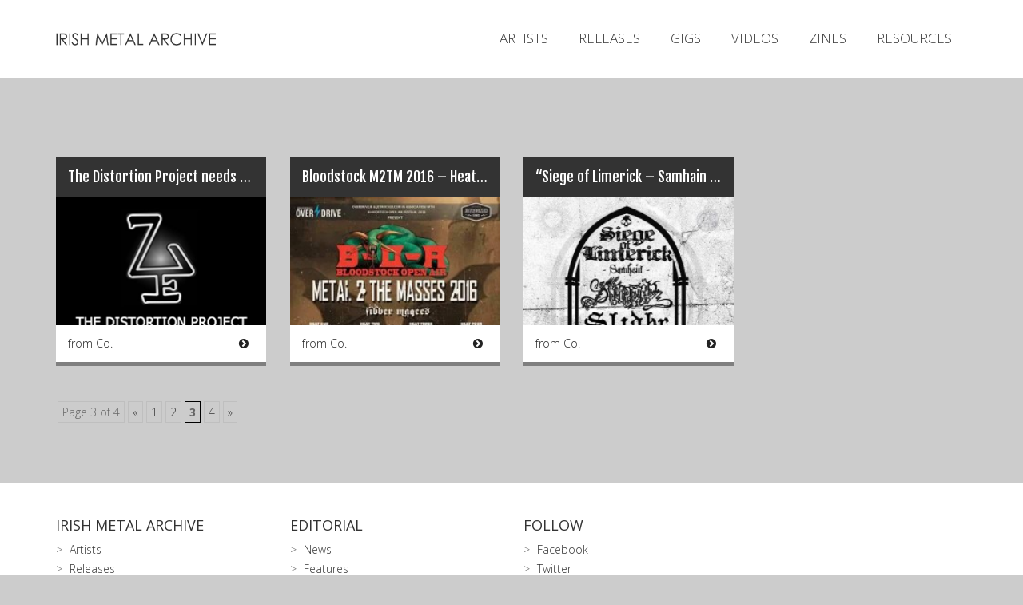

--- FILE ---
content_type: text/css
request_url: https://irishmetalarchive.com/wp-content/themes/IMA2015/style.css
body_size: -194
content:
/*
Theme Name: Irish Metal Archive 2015
Author: Crystal Mountain Media
Author URI: http://www.crystalmedia.me
Description: A custom theme for Irish Metal Archive
Version: 1.0
*/


@import 'assets/css/main.css';



--- FILE ---
content_type: text/css
request_url: https://irishmetalarchive.com/wp-content/themes/IMA2015/assets/css/main.css?ver=2.0
body_size: 4434
content:
html{height:102%}ul{list-style-type:none}*{margin:0}.clear{clear:both}body,html{width:100%;padding:0;margin:0;-webkit-font-smoothing:antialiased;line-height:120%}a,a:active,a:hover,a:visited,input,select,textarea{color:#333}img{max-width:100%;height:auto}.alignleft{float:left}.alignright{float:right}.aligncenter{margin:auto}body{background:#CCC;font-family:'Open Sans',sans-serif;font-weight:300;font-size:14px;color:#666}h1,h2,h3,h4{font-family:'Open Sans',sans-serif;color:#927E56}section.header{background:#fff;padding-top:20px;padding-bottom:20px;font-size:17px;margin-bottom:30px}section.header .logo{width:200px;height:56px;background:url(../img/logo_black.png) center left no-repeat;background-size:contain;margin-top:1px}section.header .logo a{display:block;width:100%;height:100%}section.header .search-container{float:right;margin-top:11px;margin-left:15px;display:none}section.header .search-container .search-form{float:left;width:0;overflow:hidden;transition:.7s}section.header .search-container .search-form input{border:1px solid red;padding:4px 10px}section.header .search-container .search-form.active{width:125px;transition:.7s}section.header .search-container .search-form #searchsubmit,section.header .search-container .search-form .screen-reader-text{display:none}section.header .search-container .icon{float:right;width:42px;height:34px;font-size:21px;background:red;color:#fff;padding:0 10px 3px;border-radius:5px}section.header .search-container .icon:hover{cursor:pointer}section.header ul{float:right;padding:0;list-style-type:none;margin-top:12px;font-size:17px}section.header ul li{float:left;padding-left:7px;padding-right:7px;text-transform:uppercase}section.header ul li a{color:#333;display:block;border-radius:5px;padding:8px 12px}section.header ul li a.current-menu-item,section.header ul li a:hover{background:#839F1D;color:#fff;text-decoration:none}section.mobile-header{display:none;background:#fff}section.mobile-header .logo{float:left;width:168px;height:57px;background:url(../img/logo_black.png) center left no-repeat;background-size:contain;margin-top:10px;margin-bottom:10px}section.mobile-header .logo a{display:block;width:100%;height:100%}section.mobile-header .shifter-handle{display:block;width:50px;height:50px;float:right;margin-top:15px;border:1px solid #eaeaea}.shifter-navigation a.logo{display:none;margin-bottom:20px;width:135px;height:135px;border-radius:135px;margin-top:15px}.shifter-navigation ul{list-style-type:none;padding:0;margin-top:15px;width:98%}.shifter-navigation ul li{margin-bottom:2px;width:100%;border-bottom:1px solid #EAEAEA}.shifter-navigation ul li a{font-size:18px;display:block;padding:8px 15px;color:#333}.shifter-navigation ul li a:hover{text-decoration:none;background:#839F1D;color:#fff}.shifter-navigation ul li ul{margin-top:0}.shifter-navigation ul li ul li{border:none}.shifter-navigation ul li ul li a{padding-left:40px;display:block;font-size:13px}.shifter-navigation ul li ul li a:before{content:">";margin-right:10px}section.intro{min-height:635px;font-size:33px;font-weight:800;color:#fff;text-shadow:1px 1px 1px #666;line-height:120%;position:relative}section.intro .top .container{padding-top:20px}section.intro .top .container .logo{width:200px;height:25px;background:url(../img/logo_white.png) center center no-repeat;background-size:contain;float:left}section.intro .top .container .ogham{width:315px;height:25px;background:url(../img/ogham.png) center center no-repeat;float:left;margin-left:15px}section.intro .top .container ul{text-shadow:none;font-size:17px;font-weight:300;float:right;padding:0;line-height:120%}section.intro .top .container ul li{float:left;margin-left:25px;position:relative}section.intro .top .container ul li a{display:block;color:#fff;padding:7px 12px;border-radius:8px;text-shadow:1px 1px 1px #333}section.intro .top .container ul li:hover a{background:#839F1D;text-decoration:none;text-shadow:none}section.intro .top .container ul li:hover ul{display:block}section.intro .top .container ul li ul{position:absolute;background:#839F1D;margin-top:-3px;width:240px;font-size:14px;text-align:left;padding-top:3px;display:none}section.intro .top .container ul li ul.news{margin-left:-83px}section.intro .top .container ul li ul.reviews{margin-left:-78px}section.intro .top .container ul li ul.features{margin-left:-75px}section.intro .top .container ul li ul li{margin-left:0;margin-bottom:10px;width:100%;padding:0;margin-bottom:0}section.intro .top .container ul li ul li a{border-radius:0;display:block;padding-top:15px;padding-bottom:15px;border-bottom:1px dashed #667D17}section.intro .top .container ul li ul li a .news-image{display:block;width:40px;height:40px;float:left;margin-right:5px;margin-top:2px;border:1px dashed #667D17}section.intro .top .container ul li ul li a span{font-size:12px}section.intro .top .container ul li ul li a.archive-link{text-align:center;background:#333;border-bottom:3px solid #7f7f7f}section.intro .top .container ul li ul li a.archive-link:hover{background:#000}section.intro .top .container ul li ul li:hover a{background:#667D17}section.intro .stats{position:absolute;width:480px;height:310px;top:50%;margin-top:-155px;right:0}section.intro .stats .stat{width:450px;height:55px;background:url(../img/transparency_white.png) center center;margin-bottom:15px;color:#000;font-size:28px;font-weight:500;text-align:left;padding:9px 30px;text-shadow:none;float:right;margin-right:-450px;clear:both}section.intro .stats .stat.releases{width:405px}section.intro .stats .stat.flyers{width:360px}section.intro .stats .stat.videos{width:315px}section.intro .scroll{text-shadow:none;position:absolute;border-radius:135px;border:3px solid #fff;width:80px;height:80px;font-size:50px;padding-top:9px;text-align:center;left:50%;margin-left:-40px;bottom:40px}section.intro .scroll:hover{cursor:pointer;opacity:.8;transition:.8s}section.large-search{padding-top:60px;padding-bottom:60px;background:#333;font-size:30px}section.large-search h1{color:#fff;font-size:30px;font-weight:500;margin-top:0;margin-bottom:0;padding-top:10px}section.large-search #searchsubmit,section.large-search .screen-reader-text{display:none}section.large-search .input-container{padding:8px 5px 8px 65px;background:url(../img/bg_search.gif) 15px 7px no-repeat #fff;color:#888;font-weight:300;width:100%;line-height:160%;border-radius:5px}section.large-search .input-container .form-control{border:1px solid #fff;box-shadow:none;height:40px;background:#fff!important}section.large-search .button{text-align:center;font-weight:300;border-radius:5px;display:block;padding:20px 10px}section.footer{background:#fff;padding-top:45px;padding-bottom:45px}section.footer a{color:#333}section.footer ul{padding:0;width:100%}section.footer ul.footer-nav li{clear:both;font-size:14px;margin-bottom:8px}section.footer ul.footer-nav li:before{content:"> ";margin-right:5px}section.footer ul.footer-nav li:first-child{text-transform:uppercase;font-size:18px;display:block;padding-left:0;margin-bottom:15px;font-weight:500}section.footer ul.footer-nav li:first-child:before{content:none;margin-right:0}section.footer-bar{background:#222;padding-top:25px;padding-bottom:25px;color:#fff;font-size:12px}section.footer-bar p{margin-bottom:0}.player{background:#333;border:1px solid #CCC;padding:25px 35px 25px 10px;margin-bottom:25px;color:#fff;position:relative}.player .play-count{display:block;position:absolute;height:20px;background:#1e1e1e;bottom:25px;right:100px;padding:1px 5px 6px;font-size:10px}.player i{color:#fff;opacity:.5}.player small{font-size:11px;display:block;margin-top:2px}.player .play-pause i{border:8px solid #fff;border-radius:135px;width:80px;height:80px;font-size:52px;padding-top:5px;text-align:center;padding-left:11px}.player .play-pause i.fa-pause{font-size:42px;padding-left:2px;padding-top:11px}.player .prev-next-stop{font-size:20px}.player .prev-next-stop a{margin-right:7px}.player .jp-progress{width:100%;height:13px;background:#444;overflow:hidden;margin-bottom:20px;margin-top:20px}.player .jp-progress:hover{cursor:pointer;box-shadow:1px 1px 3px #333}.player .jp-seek-bar{height:100%}.player .jp-play-bar{height:100%;background:#B6A773}.player .track-number{width:80px;float:left}.player .play-time{float:left;width:90px}.player .play-time .jp-current-time{float:left}.player .play-time .time-seperator{float:left;margin-left:2px;margin-right:2px}.player .do-repeat,.player .do-shuffle{float:right;font-size:22px}.player .do-repeat a,.player .do-shuffle a{margin-left:7px}.player .do-repeat.active a,.player .do-shuffle.active a{color:red}.player .volume{float:right}.player .volume .jp-volume-bar{float:left;width:50px;height:7px;border:1px solid #fff;margin-left:10px;margin-top:5px;margin-right:10px}.player .volume .jp-volume-bar-value{float:left;height:5px;background:#900}section.content .box{margin-bottom:50px}section.content .box h1{display:block;margin:0;font-size:18px;color:#fff;padding:15px;font-weight:300}section.content .box h1.single-line{width:100%;white-space:nowrap;overflow:hidden;text-overflow:ellipsis}section.content .box h1 span.single-line{width:75%;white-space:nowrap;overflow:hidden;text-overflow:ellipsis}section.content .box .image{height:160px}section.content .box .image a{display:block;width:100%;height:100%}section.content .box .content{background:#fff;color:#222}section.content .box .content a{display:block;width:100%;height:100%;padding:15px;color:#222}section.content .box .content a p{margin-bottom:0;float:left}section.content .box .content a p.single-line{width:90%;white-space:nowrap;overflow:hidden;text-overflow:ellipsis}section.content .box .content a p span{font-weight:500}section.content .box .content a i{margin-left:5px}section.content .box .content a:hover{text-decoration:none}section.content .box.artist{border-bottom:5px solid #7F7F7F}section.content .box.artist h1{background:#333;height:50px;overflow:hidden}section.content .box.artist:hover .content a i{color:#666}section.content .box.release{border-bottom:5px solid #B6A773}section.content .box.release h1{background:#A0831B;height:50px;overflow:hidden}section.content .box.release h1 span{color:inherit;font-size:inherit;float:left;margin-top:-2px}section.content .box.release h1 .icons{width:50px;float:right;text-align:right}section.content .box.release h1 .icons i{color:#6F5B13}section.content .box.release:hover .content a i{color:#A0831B}section.content .box.release.view-only{opacity:.7}section.content .box.video{border-bottom:5px solid #D18B8B}section.content .box.video h1{background:#A31818;height:50px;overflow:hidden}section.content .box.video .image a{color:#fff;text-align:center;font-size:100px;opacity:.2;padding-top:31px}section.content .box.video:hover .image a{opacity:.5}section.content .box.video:hover .content a i{color:#A31818}section.content .box.gig{border-bottom:5px solid #C1CF8E}section.content .box.gig h1{background:#839F1D;height:50px;overflow:hidden}section.content .box.gig .content{height:63px}section.content .box.gig .image{height:145px}section.content .box.gig:hover .content a i{color:#839F1D}section.content .box.zine{border-bottom:5px solid #85C3C1}section.content .box.zine h1{background:#1B9AA0;height:50px;overflow:hidden}section.content .box.zine .content{height:63px}section.content .box.zine .image{height:145px}section.content .box.zine:hover .content a i{color:#1B9AA0}section.content .box.resource{border-bottom:5px solid #C7A57F}section.content .box.resource h1{background:#A05E1B;height:50px;overflow:hidden}section.content .box.resource .content{height:63px}section.content .box.resource .image{height:145px}section.content .box.resource:hover .content a i{color:#A05E1B}section.content .large-video{width:100%;height:478px;margin-bottom:25px}#nav-below{clear:both;display:block;width:200px;margin:auto}#nav-below .nav-previous{float:left}#nav-below .nav-next{float:right}input::-webkit-input-placeholder{color:#333!important}input[type=email],input[type=text],textarea{background:#f5f5f5!important;border:1px solid #e0e0e0;padding:10px}.wpcf7-submit{background:#9C4B4B;color:#fff;font-size:15px;display:block;border:none;opacity:1;padding:7px 15px 10px;border-radius:5px;text-transform:uppercase;width:145px;margin:15px auto;text-align:center;float:right}.wpcf7-submit:hover{opacity:.8;transition:.8s}.wpcf7-not-valid-tip{font-size:14px!important;color:#9C4B4B!important;float:right;margin-bottom:15px;margin-left:10px;margin-top:5px}.wpcf7-validation-errors{display:inline-block;font-size:14px;border:none!important;background:#9C4B4B;color:#fff}.wpcf7-mail-sent-ok{font-size:14px;border:none!important;background:#1f4860;color:#fff;margin:0!important}.contact-form textarea{height:140px}.tester{border:1px solid #839f1d;font-family:'Open Sans',sans-serif}.tester section.header{background:#1a1a1a;color:#fff;font-size:17px}.tester .logo{color:#fff;transition:.7s}.tester .logo:hover{text-decoration:none;opacity:.7;transition:.7s}.thumbnail{margin-bottom:15px}section.content{padding-top:70px;padding-bottom:80px}section.content b,section.content strong{font-weight:500}section.content .filters{margin-bottom:40px}section.content h1{font-family:'Fjalla One',sans-serif;margin-bottom:25px;margin-top:0;font-size:36px}section.content h1 span{font-family:'Open Sans',sans-serif;font-size:13px;color:#333;clear:both;display:block;padding-left:2px;padding-top:3px;margin-top:3px}section.content .editor-commentary,section.content .primary-content{background:#f2f2f2;padding:25px 25px 15px;color:#333;font-size:14px;line-height:150%;margin-bottom:30px}section.content .editor-commentary p,section.content .primary-content p{margin-bottom:25px}section.content .editor-commentary h1,section.content .primary-content h1{font-family:'Open Sans',sans-serif;color:#927E54;font-size:36px;margin-top:0;margin-bottom:15px;font-weight:500}section.content .editor-commentary h2,section.content .primary-content h2{font-family:'Open Sans',sans-serif;color:#000;font-size:30px;margin-top:0;margin-bottom:15px;font-weight:500}section.content .editor-commentary h3,section.content .primary-content h3{font-family:'Open Sans',sans-serif;color:#000;font-size:25px;margin-top:0;margin-bottom:15px;font-weight:500}section.content .editor-commentary h4,section.content .primary-content h4{font-family:'Open Sans',sans-serif;color:#000;font-size:21px;margin-top:0;margin-bottom:15px;font-weight:500}section.content .editor-commentary h5,section.content .primary-content h5{font-family:'Open Sans',sans-serif;color:#000;font-size:18px;margin-top:0;margin-bottom:15px;font-weight:500}section.content .editor-commentary a,section.content .primary-content a{color:#927E56;font-weight:500}section.content .editor-commentary strong,section.content .primary-content strong{font-weight:500}section.content .editor-commentary hr,section.content .primary-content hr{display:block;width:100%;height:1px;border-top:1px dashed #C2B8A3;border-bottom:1px dashed #C2B8A3}section.content .editor-commentary .alignleft,section.content .primary-content .alignleft{float:left;margin-right:15px;margin-bottom:10px}section.content .editor-commentary .alignright,section.content .primary-content .alignright{float:right;margin-left:15px;margin-bottom:10px}section.content .editor-commentary .mini-profile,section.content .primary-content .mini-profile{width:100%;max-width:315px;background:#ccc;border:1px solid #fff;padding:8px}section.content .editor-commentary .mini-profile .image,section.content .primary-content .mini-profile .image{display:block;margin-bottom:10px}section.content .editor-commentary .mini-profile .image img,section.content .primary-content .mini-profile .image img{width:100%}section.content .editor-commentary .mini-profile iframe,section.content .primary-content .mini-profile iframe{max-width:100%}section.content .editor-commentary .mini-profile h5,section.content .primary-content .mini-profile h5{margin-bottom:10px}section.content .editor-commentary .mini-profile.left,section.content .primary-content .mini-profile.left{float:left;margin-right:15px;margin-bottom:10px}section.content .editor-commentary .mini-profile.right,section.content .primary-content .mini-profile.right{float:right;margin-left:15px;margin-bottom:10px}section.content .editor-commentary .mini-profile ul,section.content .primary-content .mini-profile ul{clear:both;padding:0;width:100%;list-style-type:none}section.content .editor-commentary .mini-profile ul li,section.content .primary-content .mini-profile ul li{float:left;width:20px;height:20px;margin-right:10px;background:#fff;text-align:center}section.content .editor-commentary .mini-profile ul li a,section.content .primary-content .mini-profile ul li a{display:block;width:100%;height:100%;color:#333}section.content .editor-commentary .mini-profile ul li a:hover,section.content .primary-content .mini-profile ul li a:hover{opacity:.8}section.content .related-media{background:#f2f2f2;margin-bottom:30px;float:left;width:100%}section.content .related-media .tabs{float:left;width:100%}section.content .related-media .tabs .tab{background:#333;color:#fff;width:20%;padding:10px 15px;text-align:center;float:left;border-left:1px solid #CCC}section.content .related-media .tabs .tab:hover{cursor:pointer}section.content .related-media .tabs .tab:first-child{border-left:none}section.content .related-media .tabs .tab.empty{background:#7F7F7F;opacity:.5}section.content .related-media .tabs .tab.empty:hover{cursor:default}section.content .related-media .tabs .tab.active{background:#f2f2f2;color:#333}section.content .related-media .tabs .tab.active:hover{cursor:default}section.content .related-media .inner{padding:25px;float:left;width:100%;display:none}section.content .related-media .inner.active{display:block}section.content .related-media .inner .list-box{padding-bottom:0}section.content .editor-commentary{border-top:7px solid #929292}section.content .artist-image,section.content .artist-logo,section.content .release-image{display:block;width:100%;margin-bottom:25px}section.content .artist-image a,section.content .artist-logo a,section.content .release-image a{display:block;width:100%;height:100%}section.content .artist-image{height:180px}section.content .artist-logo{height:150px}section.content .release-image{height:auto}section.content .artist-info{margin-bottom:25px}section.content .artist-info .item{background:#333;color:#fff;padding:15px;margin-bottom:6px;text-align:center;font-weight:300}section.content .artist-info .item h3{font-size:16px;font-weight:500;margin-top:0;margin-bottom:10px;color:#fff}section.content .artist-info .item p{margin-bottom:0}section.content .list-box{border-top:7px solid #7F7F7F;background:#F2F2F2;padding:15px;margin-bottom:25px}section.content .list-box h2{margin-top:0;font-size:18px;color:#333}section.content .list-box ul{padding:0}section.content .list-box ul li{padding:10px 10px 10px 15px}section.content .list-box ul li.odd{background:#fff}section.content .list-box ul li.even{background:#f2f2f2}section.content .list-box ul li a i{width:30px}section.content.archive{background:#BBB;padding-bottom:50px}section.content .section-title{margin-bottom:40px;margin-top:0;font-size:30px;color:#fff;text-transform:uppercase;border-bottom:1px solid #eaeaea;font-weight:300;padding-bottom:10px}section.content .button{text-align:center;font-weight:300;border-radius:5px;display:block;padding:20px 10px}section.content .gig-item{color:#333}section.content .gig-item.odd{background:#eaeaea}section.content .gig-item.even{background:#fff}section.content .gig-item a{display:block;width:100%;height:100%;padding:15px}section.content .gig-item a:hover{text-decoration:none;background:#333;color:#fff}section.content .gig-item a span.map{display:block;width:30px;height:36px;float:left;margin-right:10px}section.content .gig-item a span.map.connaught{background:url(../img/mapw.png) center center no-repeat;background-size:contain}section.content .gig-item a span.map.munster{background:url(../img/maps.png) center center no-repeat;background-size:contain}section.content .gig-item a span.map.leinster{background:url(../img/mape.png) center center no-repeat;background-size:contain}section.content .gig-item a span.map.ulster{background:url(../img/mapn.png) center center no-repeat;background-size:contain}section.content .news-item{color:#333;font-size:13px;padding:15px 12px;margin-bottom:2px}section.content .news-item.odd{background:#eaeaea}section.content .news-item.even{background:#fff}section.content .news-item h2{font-size:16px;color:#333;margin-top:0;margin-bottom:15px}section.content .news-item h2 a{color:#333}section.content ul.pagelink{padding:0;margin-top:-20px;margin-bottom:20px}section.content ul.pagelink li{display:inline-block;padding:3px 6px;margin-right:2px;background:#000;color:#fff;text-align:center}section.content ul.pagelink a li{background:#333}.sidebar .advert{text-align:right;margin-bottom:30px}.sidebar .advert a{display:block;margin-bottom:2px}.sidebar .post-navigation{margin-bottom:30px}.sidebar .post-navigation .prev{float:left;width:48%;display:block}.sidebar .post-navigation .prev a{display:block;width:100%;height:100%;text-align:center;padding:10px 20px;background:#fff;border:1px solid #eaeaea}.sidebar .post-navigation .prev a:hover{opacity:.8;text-decoration:none}.sidebar .post-navigation .next{float:right;width:48%;display:block}.sidebar .post-navigation .next a{display:block;width:100%;height:100%;text-align:center;padding:10px 20px;background:#fff;border:1px solid #eaeaea}.sidebar .post-navigation .next a:hover{opacity:.8;text-decoration:none}section.editorial h1{font-size:22px;font-weight:300;color:#000;text-transform:uppercase;display:inline-block;padding:8px 12px;background:#fff;margin-bottom:15px;min-width:230px}section.editorial h1 strong{font-weight:500}section.editorial .box.news{background:#fff;border:1px solid #fff;border-bottom:1px solid #B2B2B2;margin-bottom:30px;color:#000}section.editorial .box.news .image{width:100%;height:165px}section.editorial .box.news .inner{padding:10px;font-size:12px}section.editorial .box.news .inner h2{font-size:14px;font-weight:800;margin:0 0 10px}section.editorial .box.news .inner a:hover{text-decoration:none}section.editorial .box.news .inner i{margin-right:5px}section.editorial .box.news:hover .image{opacity:.8}section.editorial .box.news-sm{background:#fff;border:1px solid #fff;margin-bottom:0}section.editorial .box.news-sm .image{height:110px}section.editorial .box.news-sm .inner{padding:10px}section.editorial .box.news-sm .inner h3{margin:0;font-size:13px}section.editorial .box.news-sm .inner a:hover{text-decoration:none}section.editorial .box.news-sm:hover .image{opacity:.8}section.editorial .box.gig{margin-bottom:25px}section.editorial .owl-carousel{margin-bottom:25px;width:102%}section.editorial .owl-carousel .item{padding-right:15px!important}section.editorial .scroll-box{width:100%;height:250px;border:1px solid #fff;overflow-x:hidden;overflow-y:scroll;margin-bottom:35px;color:#000}section.editorial .scroll-box ul{list-style-type:none;padding:0;margin-bottom:0}section.editorial .scroll-box ul li{padding:10px}section.editorial .scroll-box ul li.odd{background:#fff}section.editorial .scroll-box ul li.even{background:#d6d6d6}section.editorial .scroll-box ul li .image{float:left;width:50px;height:50px;margin-right:10px}section.editorial .scroll-box ul li .image a{display:block;width:100%;height:100%}section.editorial .scroll-box ul li a.title{font-size:14px;color:#839F1D;font-weight:700}section.editorial .scroll-box ul li a.title.single-line{display:inline-block}section.editorial .scroll-box ul li .single-line{width:73%;white-space:nowrap;overflow:hidden;text-overflow:ellipsis}section.editorial .button-more{display:inline-block;font-size:17px;font-weight:300;color:#fff;background:#333;border-radius:5px;padding:10px 12px;border:1px solid #CCC}section.editorial .button-more:hover{text-decoration:none;border:1px solid #fff;opacity:.8}.overlay{position:fixed;top:0;left:0;width:100%;height:100%;background:#000;opacity:.6;z-index:10}.submit-a-gig-form{position:fixed;top:0;left:0;width:100%;z-index:11;padding-top:100px;border:1px solid red}.submit-a-gig-form .primary{background:#fff;padding:15px}.green{background:#839F1D;color:#fff}.green:active,.green:hover,.green:visited{opacity:.8;text-decoration:none;color:#fff}.no-padding{padding:0}.no-padding-left{padding-left:0}.image-404{width:100%;height:500px;background:url(../img/bono.png) center center no-repeat;background-size:contain}@media (min-width:768px) and (max-width:991px){section.content .large-video{width:100%;height:394px;margin-bottom:25px}}@media (max-width:767px){section.content .large-video{width:100%;height:431px;margin-bottom:25px}}@media (max-width:480px){section.content .large-video{width:100%;height:270px;margin-bottom:25px}}@media (max-width:1175px){.navbar-header{float:none}.navbar-toggle{display:block}.navbar-collapse{border-top:1px solid transparent;box-shadow:inset 0 1px 0 rgba(255,255,255,.1)}.navbar-collapse.collapse{display:none!important}.navbar-nav{float:none!important;margin:7.5px -15px}.navbar-nav>li{float:none}.navbar-nav>li>a{padding-top:10px;padding-bottom:10px}.navbar-text{float:none;margin:15px 0}.navbar-collapse.collapse.in{display:block!important}.collapsing{overflow:hidden!important}section.header{display:none}section.mobile-header{display:block}section.footer{text-align:center}}

--- FILE ---
content_type: text/css
request_url: https://irishmetalarchive.com/wp-content/themes/IMA2015/assets/css/main.css
body_size: 4410
content:
html{height:102%}ul{list-style-type:none}*{margin:0}.clear{clear:both}body,html{width:100%;padding:0;margin:0;-webkit-font-smoothing:antialiased;line-height:120%}a,a:active,a:hover,a:visited,input,select,textarea{color:#333}img{max-width:100%;height:auto}.alignleft{float:left}.alignright{float:right}.aligncenter{margin:auto}body{background:#CCC;font-family:'Open Sans',sans-serif;font-weight:300;font-size:14px;color:#666}h1,h2,h3,h4{font-family:'Open Sans',sans-serif;color:#927E56}section.header{background:#fff;padding-top:20px;padding-bottom:20px;font-size:17px;margin-bottom:30px}section.header .logo{width:200px;height:56px;background:url(../img/logo_black.png) center left no-repeat;background-size:contain;margin-top:1px}section.header .logo a{display:block;width:100%;height:100%}section.header .search-container{float:right;margin-top:11px;margin-left:15px;display:none}section.header .search-container .search-form{float:left;width:0;overflow:hidden;transition:.7s}section.header .search-container .search-form input{border:1px solid red;padding:4px 10px}section.header .search-container .search-form.active{width:125px;transition:.7s}section.header .search-container .search-form #searchsubmit,section.header .search-container .search-form .screen-reader-text{display:none}section.header .search-container .icon{float:right;width:42px;height:34px;font-size:21px;background:red;color:#fff;padding:0 10px 3px;border-radius:5px}section.header .search-container .icon:hover{cursor:pointer}section.header ul{float:right;padding:0;list-style-type:none;margin-top:12px;font-size:17px}section.header ul li{float:left;padding-left:7px;padding-right:7px;text-transform:uppercase}section.header ul li a{color:#333;display:block;border-radius:5px;padding:8px 12px}section.header ul li a.current-menu-item,section.header ul li a:hover{background:#839F1D;color:#fff;text-decoration:none}section.mobile-header{display:none;background:#fff}section.mobile-header .logo{float:left;width:168px;height:57px;background:url(../img/logo_black.png) center left no-repeat;background-size:contain;margin-top:10px;margin-bottom:10px}section.mobile-header .logo a{display:block;width:100%;height:100%}section.mobile-header .shifter-handle{display:block;width:50px;height:50px;float:right;margin-top:15px;border:1px solid #eaeaea}.shifter-navigation a.logo{display:none;margin-bottom:20px;width:135px;height:135px;border-radius:135px;margin-top:15px}.shifter-navigation ul{list-style-type:none;padding:0;margin-top:15px;width:98%}.shifter-navigation ul li{margin-bottom:2px;width:100%;border-bottom:1px solid #EAEAEA}.shifter-navigation ul li a{font-size:18px;display:block;padding:8px 15px;color:#333}.shifter-navigation ul li a:hover{text-decoration:none;background:#839F1D;color:#fff}.shifter-navigation ul li ul{margin-top:0}.shifter-navigation ul li ul li{border:none}.shifter-navigation ul li ul li a{padding-left:40px;display:block;font-size:13px}.shifter-navigation ul li ul li a:before{content:">";margin-right:10px}section.intro{min-height:635px;font-size:33px;font-weight:800;color:#fff;text-shadow:1px 1px 1px #666;line-height:120%;position:relative}section.intro .top .container{padding-top:20px}section.intro .top .container .logo{width:200px;height:25px;background:url(../img/logo_white.png) center center no-repeat;background-size:contain;float:left}section.intro .top .container .ogham{width:315px;height:25px;background:url(../img/ogham.png) center center no-repeat;float:left;margin-left:15px}section.intro .top .container ul{text-shadow:none;font-size:17px;font-weight:300;float:right;padding:0;line-height:120%}section.intro .top .container ul li{float:left;margin-left:25px;position:relative}section.intro .top .container ul li a{display:block;color:#fff;padding:7px 12px;border-radius:8px;text-shadow:1px 1px 1px #333}section.intro .top .container ul li:hover a{background:#839F1D;text-decoration:none;text-shadow:none}section.intro .top .container ul li:hover ul{display:block}section.intro .top .container ul li ul{position:absolute;background:#839F1D;margin-top:-3px;width:240px;font-size:14px;text-align:left;padding-top:3px;display:none}section.intro .top .container ul li ul.news{margin-left:-83px}section.intro .top .container ul li ul.reviews{margin-left:-78px}section.intro .top .container ul li ul.features{margin-left:-75px}section.intro .top .container ul li ul li{margin-left:0;margin-bottom:10px;width:100%;padding:0;margin-bottom:0}section.intro .top .container ul li ul li a{border-radius:0;display:block;padding-top:15px;padding-bottom:15px;border-bottom:1px dashed #667D17}section.intro .top .container ul li ul li a .news-image{display:block;width:40px;height:40px;float:left;margin-right:5px;margin-top:2px;border:1px dashed #667D17}section.intro .top .container ul li ul li a span{font-size:12px}section.intro .top .container ul li ul li a.archive-link{text-align:center;background:#333;border-bottom:3px solid #7f7f7f}section.intro .top .container ul li ul li a.archive-link:hover{background:#000}section.intro .top .container ul li ul li:hover a{background:#667D17}section.intro .stats{position:absolute;width:480px;height:310px;top:50%;margin-top:-155px;right:0}section.intro .stats .stat{width:450px;height:55px;background:url(../img/transparency_white.png) center center;margin-bottom:15px;color:#000;font-size:28px;font-weight:500;text-align:left;padding:9px 30px;text-shadow:none;float:right;margin-right:-450px;clear:both}section.intro .stats .stat.releases{width:405px}section.intro .stats .stat.flyers{width:360px}section.intro .stats .stat.videos{width:315px}section.intro .scroll{text-shadow:none;position:absolute;border-radius:135px;border:3px solid #fff;width:80px;height:80px;font-size:50px;padding-top:9px;text-align:center;left:50%;margin-left:-40px;bottom:40px}section.intro .scroll:hover{cursor:pointer;opacity:.8;transition:.8s}section.large-search{padding-top:60px;padding-bottom:60px;background:#333;font-size:30px}section.large-search h1{color:#fff;font-size:30px;font-weight:500;margin-top:0;margin-bottom:0;padding-top:10px}section.large-search #searchsubmit,section.large-search .screen-reader-text{display:none}section.large-search .input-container{padding:8px 5px 8px 65px;background:url(../img/bg_search.gif) 15px 7px no-repeat #fff;color:#888;font-weight:300;width:100%;line-height:160%;border-radius:5px}section.large-search .input-container .form-control{border:1px solid #fff;box-shadow:none;height:40px;background:#fff!important}section.large-search .button{text-align:center;font-weight:300;border-radius:5px;display:block;padding:20px 10px}section.footer{background:#fff;padding-top:45px;padding-bottom:45px}section.footer a{color:#333}section.footer ul{padding:0;width:100%}section.footer ul.footer-nav li{clear:both;font-size:14px;margin-bottom:8px}section.footer ul.footer-nav li:before{content:"> ";margin-right:5px}section.footer ul.footer-nav li:first-child{text-transform:uppercase;font-size:18px;display:block;padding-left:0;margin-bottom:15px;font-weight:500}section.footer ul.footer-nav li:first-child:before{content:none;margin-right:0}section.footer-bar{background:#222;padding-top:25px;padding-bottom:25px;color:#fff;font-size:12px}section.footer-bar p{margin-bottom:0}.player{background:#333;border:1px solid #CCC;padding:25px 35px 25px 10px;margin-bottom:25px;color:#fff;position:relative}.player .play-count{display:block;position:absolute;height:20px;background:#1e1e1e;bottom:25px;right:100px;padding:1px 5px 6px;font-size:10px}.player i{color:#fff;opacity:.5}.player small{font-size:11px;display:block;margin-top:2px}.player .play-pause i{border:8px solid #fff;border-radius:135px;width:80px;height:80px;font-size:52px;padding-top:5px;text-align:center;padding-left:11px}.player .play-pause i.fa-pause{font-size:42px;padding-left:2px;padding-top:11px}.player .prev-next-stop{font-size:20px}.player .prev-next-stop a{margin-right:7px}.player .jp-progress{width:100%;height:13px;background:#444;overflow:hidden;margin-bottom:20px;margin-top:20px}.player .jp-progress:hover{cursor:pointer;box-shadow:1px 1px 3px #333}.player .jp-seek-bar{height:100%}.player .jp-play-bar{height:100%;background:#B6A773}.player .track-number{width:80px;float:left}.player .play-time{float:left;width:90px}.player .play-time .jp-current-time{float:left}.player .play-time .time-seperator{float:left;margin-left:2px;margin-right:2px}.player .do-repeat,.player .do-shuffle{float:right;font-size:22px}.player .do-repeat a,.player .do-shuffle a{margin-left:7px}.player .do-repeat.active a,.player .do-shuffle.active a{color:red}.player .volume{float:right}.player .volume .jp-volume-bar{float:left;width:50px;height:7px;border:1px solid #fff;margin-left:10px;margin-top:5px;margin-right:10px}.player .volume .jp-volume-bar-value{float:left;height:5px;background:#900}section.content .box{margin-bottom:50px}section.content .box h1{display:block;margin:0;font-size:18px;color:#fff;padding:15px;font-weight:300}section.content .box h1.single-line{width:100%;white-space:nowrap;overflow:hidden;text-overflow:ellipsis}section.content .box h1 span.single-line{width:75%;white-space:nowrap;overflow:hidden;text-overflow:ellipsis}section.content .box .image{height:160px}section.content .box .image a{display:block;width:100%;height:100%}section.content .box .content{background:#fff;color:#222}section.content .box .content a{display:block;width:100%;height:100%;padding:15px;color:#222}section.content .box .content a p{margin-bottom:0;float:left}section.content .box .content a p.single-line{width:90%;white-space:nowrap;overflow:hidden;text-overflow:ellipsis}section.content .box .content a p span{font-weight:500}section.content .box .content a i{margin-left:5px}section.content .box .content a:hover{text-decoration:none}section.content .box.artist{border-bottom:5px solid #7F7F7F}section.content .box.artist h1{background:#333;height:50px;overflow:hidden}section.content .box.artist:hover .content a i{color:#666}section.content .box.release{border-bottom:5px solid #B6A773}section.content .box.release h1{background:#A0831B;height:50px;overflow:hidden}section.content .box.release h1 span{color:inherit;font-size:inherit;float:left;margin-top:-2px}section.content .box.release h1 .icons{width:50px;float:right;text-align:right}section.content .box.release h1 .icons i{color:#6F5B13}section.content .box.release:hover .content a i{color:#A0831B}section.content .box.release.view-only{opacity:.7}section.content .box.video{border-bottom:5px solid #D18B8B}section.content .box.video h1{background:#A31818;height:50px;overflow:hidden}section.content .box.video .image a{color:#fff;text-align:center;font-size:100px;opacity:.2;padding-top:31px}section.content .box.video:hover .image a{opacity:.5}section.content .box.video:hover .content a i{color:#A31818}section.content .box.gig{border-bottom:5px solid #C1CF8E}section.content .box.gig h1{background:#839F1D;height:50px;overflow:hidden}section.content .box.gig .content{height:63px}section.content .box.gig .image{height:145px}section.content .box.gig:hover .content a i{color:#839F1D}section.content .box.zine{border-bottom:5px solid #85C3C1}section.content .box.zine h1{background:#1B9AA0;height:50px;overflow:hidden}section.content .box.zine .content{height:63px}section.content .box.zine .image{height:145px}section.content .box.zine:hover .content a i{color:#1B9AA0}section.content .box.resource{border-bottom:5px solid #C7A57F}section.content .box.resource h1{background:#A05E1B;height:50px;overflow:hidden}section.content .box.resource .content{height:63px}section.content .box.resource .image{height:145px}section.content .box.resource:hover .content a i{color:#A05E1B}section.content .large-video{width:100%;height:478px;margin-bottom:25px}#nav-below{clear:both;display:block;width:200px;margin:auto}#nav-below .nav-previous{float:left}#nav-below .nav-next{float:right}input::-webkit-input-placeholder{color:#333!important}input[type=email],input[type=text],textarea{background:#f5f5f5!important;border:1px solid #e0e0e0;padding:10px}.wpcf7-submit{background:#9C4B4B;color:#fff;font-size:15px;display:block;border:none;opacity:1;padding:7px 15px 10px;border-radius:5px;text-transform:uppercase;width:145px;margin:15px auto;text-align:center;float:right}.wpcf7-submit:hover{opacity:.8;transition:.8s}.wpcf7-not-valid-tip{font-size:14px!important;color:#9C4B4B!important;float:right;margin-bottom:15px;margin-left:10px;margin-top:5px}.wpcf7-validation-errors{display:inline-block;font-size:14px;border:none!important;background:#9C4B4B;color:#fff}.wpcf7-mail-sent-ok{font-size:14px;border:none!important;background:#1f4860;color:#fff;margin:0!important}.contact-form textarea{height:140px}.tester{border:1px solid #839f1d;font-family:'Open Sans',sans-serif}.tester section.header{background:#1a1a1a;color:#fff;font-size:17px}.tester .logo{color:#fff;transition:.7s}.tester .logo:hover{text-decoration:none;opacity:.7;transition:.7s}.thumbnail{margin-bottom:15px}section.content{padding-top:70px;padding-bottom:80px}section.content b,section.content strong{font-weight:500}section.content .filters{margin-bottom:40px}section.content h1{font-family:'Fjalla One',sans-serif;margin-bottom:25px;margin-top:0;font-size:36px}section.content h1 span{font-family:'Open Sans',sans-serif;font-size:13px;color:#333;clear:both;display:block;padding-left:2px;padding-top:3px;margin-top:3px}section.content .editor-commentary,section.content .primary-content{background:#f2f2f2;padding:25px 25px 15px;color:#333;font-size:14px;line-height:150%;margin-bottom:30px}section.content .editor-commentary p,section.content .primary-content p{margin-bottom:25px}section.content .editor-commentary h1,section.content .primary-content h1{font-family:'Open Sans',sans-serif;color:#927E54;font-size:36px;margin-top:0;margin-bottom:15px;font-weight:500}section.content .editor-commentary h2,section.content .primary-content h2{font-family:'Open Sans',sans-serif;color:#000;font-size:30px;margin-top:0;margin-bottom:15px;font-weight:500}section.content .editor-commentary h3,section.content .primary-content h3{font-family:'Open Sans',sans-serif;color:#000;font-size:25px;margin-top:0;margin-bottom:15px;font-weight:500}section.content .editor-commentary h4,section.content .primary-content h4{font-family:'Open Sans',sans-serif;color:#000;font-size:21px;margin-top:0;margin-bottom:15px;font-weight:500}section.content .editor-commentary h5,section.content .primary-content h5{font-family:'Open Sans',sans-serif;color:#000;font-size:18px;margin-top:0;margin-bottom:15px;font-weight:500}section.content .editor-commentary a,section.content .primary-content a{color:#927E56;font-weight:500}section.content .editor-commentary strong,section.content .primary-content strong{font-weight:500}section.content .editor-commentary hr,section.content .primary-content hr{display:block;width:100%;height:1px;border-top:1px dashed #C2B8A3;border-bottom:1px dashed #C2B8A3}section.content .editor-commentary .alignleft,section.content .primary-content .alignleft{float:left;margin-right:15px;margin-bottom:10px}section.content .editor-commentary .alignright,section.content .primary-content .alignright{float:right;margin-left:15px;margin-bottom:10px}section.content .editor-commentary .mini-profile,section.content .primary-content .mini-profile{width:100%;max-width:315px;background:#ccc;border:1px solid #fff;padding:8px}section.content .editor-commentary .mini-profile .image,section.content .primary-content .mini-profile .image{display:block;margin-bottom:10px}section.content .editor-commentary .mini-profile .image img,section.content .primary-content .mini-profile .image img{width:100%}section.content .editor-commentary .mini-profile iframe,section.content .primary-content .mini-profile iframe{max-width:100%}section.content .editor-commentary .mini-profile h5,section.content .primary-content .mini-profile h5{margin-bottom:10px}section.content .editor-commentary .mini-profile.left,section.content .primary-content .mini-profile.left{float:left;margin-right:15px;margin-bottom:10px}section.content .editor-commentary .mini-profile.right,section.content .primary-content .mini-profile.right{float:right;margin-left:15px;margin-bottom:10px}section.content .editor-commentary .mini-profile ul,section.content .primary-content .mini-profile ul{clear:both;padding:0;width:100%;list-style-type:none}section.content .editor-commentary .mini-profile ul li,section.content .primary-content .mini-profile ul li{float:left;width:20px;height:20px;margin-right:10px;background:#fff;text-align:center}section.content .editor-commentary .mini-profile ul li a,section.content .primary-content .mini-profile ul li a{display:block;width:100%;height:100%;color:#333}section.content .editor-commentary .mini-profile ul li a:hover,section.content .primary-content .mini-profile ul li a:hover{opacity:.8}section.content .related-media{background:#f2f2f2;margin-bottom:30px;float:left;width:100%}section.content .related-media .tabs{float:left;width:100%}section.content .related-media .tabs .tab{background:#333;color:#fff;width:20%;padding:10px 15px;text-align:center;float:left;border-left:1px solid #CCC}section.content .related-media .tabs .tab:hover{cursor:pointer}section.content .related-media .tabs .tab:first-child{border-left:none}section.content .related-media .tabs .tab.empty{background:#7F7F7F;opacity:.5}section.content .related-media .tabs .tab.empty:hover{cursor:default}section.content .related-media .tabs .tab.active{background:#f2f2f2;color:#333}section.content .related-media .tabs .tab.active:hover{cursor:default}section.content .related-media .inner{padding:25px;float:left;width:100%;display:none}section.content .related-media .inner.active{display:block}section.content .related-media .inner .list-box{padding-bottom:0}section.content .editor-commentary{border-top:7px solid #929292}section.content .artist-image,section.content .artist-logo,section.content .release-image{display:block;width:100%;margin-bottom:25px}section.content .artist-image a,section.content .artist-logo a,section.content .release-image a{display:block;width:100%;height:100%}section.content .artist-image{height:180px}section.content .artist-logo{height:150px}section.content .release-image{height:auto}section.content .artist-info{margin-bottom:25px}section.content .artist-info .item{background:#333;color:#fff;padding:15px;margin-bottom:6px;text-align:center;font-weight:300}section.content .artist-info .item h3{font-size:16px;font-weight:500;margin-top:0;margin-bottom:10px;color:#fff}section.content .artist-info .item p{margin-bottom:0}section.content .list-box{border-top:7px solid #7F7F7F;background:#F2F2F2;padding:15px;margin-bottom:25px}section.content .list-box h2{margin-top:0;font-size:18px;color:#333}section.content .list-box ul{padding:0}section.content .list-box ul li{padding:10px 10px 10px 15px}section.content .list-box ul li.odd{background:#fff}section.content .list-box ul li.even{background:#f2f2f2}section.content .list-box ul li a i{width:30px}section.content.archive{background:#BBB;padding-bottom:50px}section.content .section-title{margin-bottom:40px;margin-top:0;font-size:30px;color:#fff;text-transform:uppercase;border-bottom:1px solid #eaeaea;font-weight:300;padding-bottom:10px}section.content .button{text-align:center;font-weight:300;border-radius:5px;display:block;padding:20px 10px}section.content .gig-item{color:#333}section.content .gig-item.odd{background:#eaeaea}section.content .gig-item.even{background:#fff}section.content .gig-item a{display:block;width:100%;height:100%;padding:15px}section.content .gig-item a:hover{text-decoration:none;background:#333;color:#fff}section.content .gig-item a span.map{display:block;width:30px;height:36px;float:left;margin-right:10px}section.content .gig-item a span.map.connaught{background:url(../img/mapw.png) center center no-repeat;background-size:contain}section.content .gig-item a span.map.munster{background:url(../img/maps.png) center center no-repeat;background-size:contain}section.content .gig-item a span.map.leinster{background:url(../img/mape.png) center center no-repeat;background-size:contain}section.content .gig-item a span.map.ulster{background:url(../img/mapn.png) center center no-repeat;background-size:contain}section.content .news-item{color:#333;font-size:13px;padding:15px 12px;margin-bottom:2px}section.content .news-item.odd{background:#eaeaea}section.content .news-item.even{background:#fff}section.content .news-item h2{font-size:16px;color:#333;margin-top:0;margin-bottom:15px}section.content .news-item h2 a{color:#333}section.content ul.pagelink{padding:0;margin-top:-20px;margin-bottom:20px}section.content ul.pagelink li{display:inline-block;padding:3px 6px;margin-right:2px;background:#000;color:#fff;text-align:center}section.content ul.pagelink a li{background:#333}.sidebar .advert{text-align:right;margin-bottom:30px}.sidebar .advert a{display:block;margin-bottom:2px}.sidebar .post-navigation{margin-bottom:30px}.sidebar .post-navigation .prev{float:left;width:48%;display:block}.sidebar .post-navigation .prev a{display:block;width:100%;height:100%;text-align:center;padding:10px 20px;background:#fff;border:1px solid #eaeaea}.sidebar .post-navigation .prev a:hover{opacity:.8;text-decoration:none}.sidebar .post-navigation .next{float:right;width:48%;display:block}.sidebar .post-navigation .next a{display:block;width:100%;height:100%;text-align:center;padding:10px 20px;background:#fff;border:1px solid #eaeaea}.sidebar .post-navigation .next a:hover{opacity:.8;text-decoration:none}section.editorial h1{font-size:22px;font-weight:300;color:#000;text-transform:uppercase;display:inline-block;padding:8px 12px;background:#fff;margin-bottom:15px;min-width:230px}section.editorial h1 strong{font-weight:500}section.editorial .box.news{background:#fff;border:1px solid #fff;border-bottom:1px solid #B2B2B2;margin-bottom:30px;color:#000}section.editorial .box.news .image{width:100%;height:165px}section.editorial .box.news .inner{padding:10px;font-size:12px}section.editorial .box.news .inner h2{font-size:14px;font-weight:800;margin:0 0 10px}section.editorial .box.news .inner a:hover{text-decoration:none}section.editorial .box.news .inner i{margin-right:5px}section.editorial .box.news:hover .image{opacity:.8}section.editorial .box.news-sm{background:#fff;border:1px solid #fff;margin-bottom:0}section.editorial .box.news-sm .image{height:110px}section.editorial .box.news-sm .inner{padding:10px}section.editorial .box.news-sm .inner h3{margin:0;font-size:13px}section.editorial .box.news-sm .inner a:hover{text-decoration:none}section.editorial .box.news-sm:hover .image{opacity:.8}section.editorial .box.gig{margin-bottom:25px}section.editorial .owl-carousel{margin-bottom:25px;width:102%}section.editorial .owl-carousel .item{padding-right:15px!important}section.editorial .scroll-box{width:100%;height:250px;border:1px solid #fff;overflow-x:hidden;overflow-y:scroll;margin-bottom:35px;color:#000}section.editorial .scroll-box ul{list-style-type:none;padding:0;margin-bottom:0}section.editorial .scroll-box ul li{padding:10px}section.editorial .scroll-box ul li.odd{background:#fff}section.editorial .scroll-box ul li.even{background:#d6d6d6}section.editorial .scroll-box ul li .image{float:left;width:50px;height:50px;margin-right:10px}section.editorial .scroll-box ul li .image a{display:block;width:100%;height:100%}section.editorial .scroll-box ul li a.title{font-size:14px;color:#839F1D;font-weight:700}section.editorial .scroll-box ul li a.title.single-line{display:inline-block}section.editorial .scroll-box ul li .single-line{width:73%;white-space:nowrap;overflow:hidden;text-overflow:ellipsis}section.editorial .button-more{display:inline-block;font-size:17px;font-weight:300;color:#fff;background:#333;border-radius:5px;padding:10px 12px;border:1px solid #CCC}section.editorial .button-more:hover{text-decoration:none;border:1px solid #fff;opacity:.8}.overlay{position:fixed;top:0;left:0;width:100%;height:100%;background:#000;opacity:.6;z-index:10}.submit-a-gig-form{position:fixed;top:0;left:0;width:100%;z-index:11;padding-top:100px;border:1px solid red}.submit-a-gig-form .primary{background:#fff;padding:15px}.green{background:#839F1D;color:#fff}.green:active,.green:hover,.green:visited{opacity:.8;text-decoration:none;color:#fff}.no-padding{padding:0}.no-padding-left{padding-left:0}.image-404{width:100%;height:500px;background:url(../img/bono.png) center center no-repeat;background-size:contain}@media (min-width:768px) and (max-width:991px){section.content .large-video{width:100%;height:394px;margin-bottom:25px}}@media (max-width:767px){section.content .large-video{width:100%;height:431px;margin-bottom:25px}}@media (max-width:480px){section.content .large-video{width:100%;height:270px;margin-bottom:25px}}@media (max-width:1175px){.navbar-header{float:none}.navbar-toggle{display:block}.navbar-collapse{border-top:1px solid transparent;box-shadow:inset 0 1px 0 rgba(255,255,255,.1)}.navbar-collapse.collapse{display:none!important}.navbar-nav{float:none!important;margin:7.5px -15px}.navbar-nav>li{float:none}.navbar-nav>li>a{padding-top:10px;padding-bottom:10px}.navbar-text{float:none;margin:15px 0}.navbar-collapse.collapse.in{display:block!important}.collapsing{overflow:hidden!important}section.header{display:none}section.mobile-header{display:block}section.footer{text-align:center}}

--- FILE ---
content_type: application/javascript
request_url: https://irishmetalarchive.com/wp-content/themes/IMA2015/assets/vendor/shifter/shifter.min.js?ver=2.0
body_size: 460
content:
/* 
 * Shifter v3.1.2 - 2014-10-28 
 * A jQuery plugin for simple slide-out mobile navigation. Part of the Formstone Library. 
 * http://formstone.it/shifter/ 
 * 
 * Copyright 2014 Ben Plum; MIT Licensed 
 */

!function(a,b){"use strict";function c(c){i||(k=a.extend({},n,c||{}),k.$html=a("html"),k.$body=a("body"),k.$shifts=a([g(l.page),g(l.header)].join(", ")),k.$nav=a(g(l.navigation)),k.$shifts.length>0&&k.$nav.length>0&&(i=!0,k.$body.on(m.click,g(l.handle),e),void 0!==b.matchMedia&&(k.mediaQuery=b.matchMedia("(max-width:"+(1/0===k.maxWidth?"100000px":k.maxWidth)+")"),k.mediaQuery.addListener(d),d())))}function d(){k.mediaQuery.matches?o.enable():o.disable()}function e(a){a.preventDefault(),a.stopPropagation(),j||(k.$body.hasClass(l.isOpen)?o.close():o.open()),"touchstart"===a.type&&(j=!0,setTimeout(f,500))}function f(){j=!1}function g(a){return"."+a}var h="shifter",i=!1,j=!1,k={},l={handle:"shifter-handle",page:"shifter-page",header:"shifter-header",navigation:"shifter-navigation",isEnabled:"shifter-enabled",isOpen:"shifter-open"},m={click:"touchstart."+h+" click."+h},n={maxWidth:"980px"},o={close:function(){i&&(k.$html.removeClass(l.isOpen),k.$body.removeClass(l.isOpen),k.$shifts.off(g(h)),k.$nav.find("input").trigger("blur"))},enable:function(){i&&k.$body.addClass(l.isEnabled)},destroy:function(){i&&(k.$html.removeClass(l.isOpen),k.$body.removeClass([l.isEnabled,l.isOpen].join(" ")).off(m.click),void 0!==b.matchMedia&&k.mediaQuery.removeListener(d),k={},i=!1)},disable:function(){i&&(o.close(),k.$body.removeClass(l.isEnabled))},open:function(){i&&(k.$html.addClass(l.isOpen),k.$body.addClass(l.isOpen),k.$shifts.one(m.click,e))}};a[h]=function(a){return o[a]?o[a].apply(this,Array.prototype.slice.call(arguments,1)):"object"!=typeof a&&a?this:c.apply(this,arguments)}}(jQuery,window);